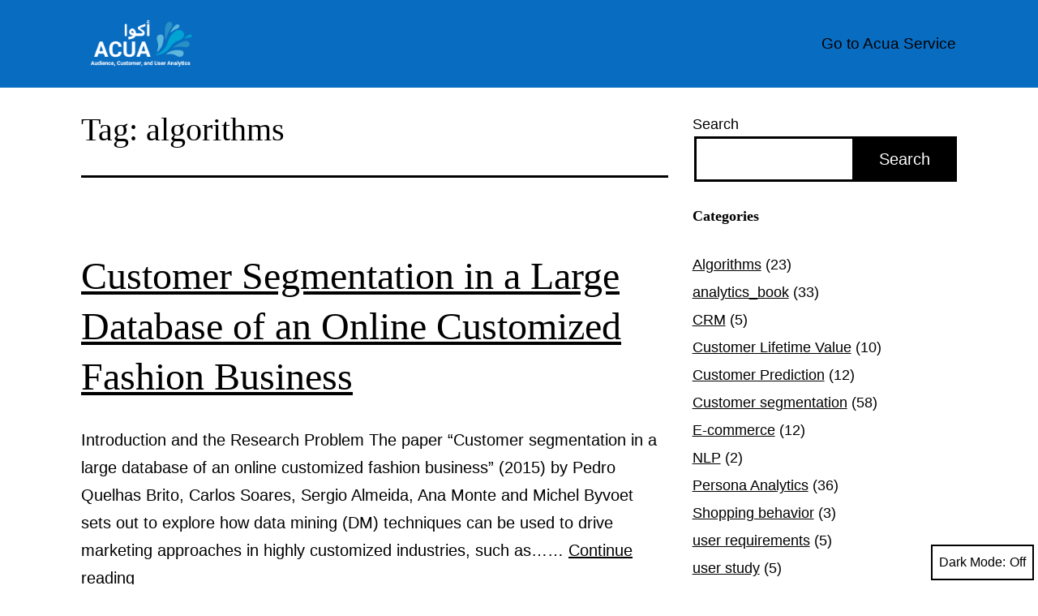

--- FILE ---
content_type: text/html; charset=UTF-8
request_url: https://acua.qcri.org/blog/tag/algorithms/
body_size: 11648
content:
<!doctype html>
<html lang="en-US" class="respect-color-scheme-preference">
<head>
	<meta charset="UTF-8" />
	<meta name="viewport" content="width=device-width, initial-scale=1" />
	<meta name='robots' content='index, follow, max-image-preview:large, max-snippet:-1, max-video-preview:-1' />

	<!-- This site is optimized with the Yoast SEO plugin v19.13 - https://yoast.com/wordpress/plugins/seo/ -->
	<title>algorithms Archives - Team Acua</title>
	<link rel="canonical" href="https://acua.qcri.org/blog/tag/algorithms/" />
	<meta property="og:locale" content="en_US" />
	<meta property="og:type" content="article" />
	<meta property="og:title" content="algorithms Archives - Team Acua" />
	<meta property="og:url" content="https://acua.qcri.org/blog/tag/algorithms/" />
	<meta property="og:site_name" content="Team Acua" />
	<meta name="twitter:card" content="summary_large_image" />
	<script type="application/ld+json" class="yoast-schema-graph">{"@context":"https://schema.org","@graph":[{"@type":"CollectionPage","@id":"https://acua.qcri.org/blog/tag/algorithms/","url":"https://acua.qcri.org/blog/tag/algorithms/","name":"algorithms Archives - Team Acua","isPartOf":{"@id":"https://acua.qcri.org/blog/#website"},"breadcrumb":{"@id":"https://acua.qcri.org/blog/tag/algorithms/#breadcrumb"},"inLanguage":"en-US"},{"@type":"BreadcrumbList","@id":"https://acua.qcri.org/blog/tag/algorithms/#breadcrumb","itemListElement":[{"@type":"ListItem","position":1,"name":"Home","item":"https://acua.qcri.org/blog/"},{"@type":"ListItem","position":2,"name":"algorithms"}]},{"@type":"WebSite","@id":"https://acua.qcri.org/blog/#website","url":"https://acua.qcri.org/blog/","name":"Team Acua","description":"Audience, Customer, and User Analytics","publisher":{"@id":"https://acua.qcri.org/blog/#organization"},"potentialAction":[{"@type":"SearchAction","target":{"@type":"EntryPoint","urlTemplate":"https://acua.qcri.org/blog/?s={search_term_string}"},"query-input":"required name=search_term_string"}],"inLanguage":"en-US"},{"@type":"Organization","@id":"https://acua.qcri.org/blog/#organization","name":"Team Acua","url":"https://acua.qcri.org/blog/","logo":{"@type":"ImageObject","inLanguage":"en-US","@id":"https://acua.qcri.org/blog/#/schema/logo/image/","url":"https://acua.qcri.org/blog/wp-content/uploads/2022/10/cropped-cropped-logo.png","contentUrl":"https://acua.qcri.org/blog/wp-content/uploads/2022/10/cropped-cropped-logo.png","width":1466,"height":770,"caption":"Team Acua"},"image":{"@id":"https://acua.qcri.org/blog/#/schema/logo/image/"}}]}</script>
	<!-- / Yoast SEO plugin. -->


<link rel="alternate" type="application/rss+xml" title="Team Acua &raquo; Feed" href="https://acua.qcri.org/blog/feed/" />
<link rel="alternate" type="application/rss+xml" title="Team Acua &raquo; Comments Feed" href="https://acua.qcri.org/blog/comments/feed/" />
<link rel="alternate" type="application/rss+xml" title="Team Acua &raquo; algorithms Tag Feed" href="https://acua.qcri.org/blog/tag/algorithms/feed/" />
<script>
window._wpemojiSettings = {"baseUrl":"https:\/\/s.w.org\/images\/core\/emoji\/15.0.3\/72x72\/","ext":".png","svgUrl":"https:\/\/s.w.org\/images\/core\/emoji\/15.0.3\/svg\/","svgExt":".svg","source":{"concatemoji":"https:\/\/acua.qcri.org\/blog\/wp-includes\/js\/wp-emoji-release.min.js?ver=6.5.2"}};
/*! This file is auto-generated */
!function(i,n){var o,s,e;function c(e){try{var t={supportTests:e,timestamp:(new Date).valueOf()};sessionStorage.setItem(o,JSON.stringify(t))}catch(e){}}function p(e,t,n){e.clearRect(0,0,e.canvas.width,e.canvas.height),e.fillText(t,0,0);var t=new Uint32Array(e.getImageData(0,0,e.canvas.width,e.canvas.height).data),r=(e.clearRect(0,0,e.canvas.width,e.canvas.height),e.fillText(n,0,0),new Uint32Array(e.getImageData(0,0,e.canvas.width,e.canvas.height).data));return t.every(function(e,t){return e===r[t]})}function u(e,t,n){switch(t){case"flag":return n(e,"\ud83c\udff3\ufe0f\u200d\u26a7\ufe0f","\ud83c\udff3\ufe0f\u200b\u26a7\ufe0f")?!1:!n(e,"\ud83c\uddfa\ud83c\uddf3","\ud83c\uddfa\u200b\ud83c\uddf3")&&!n(e,"\ud83c\udff4\udb40\udc67\udb40\udc62\udb40\udc65\udb40\udc6e\udb40\udc67\udb40\udc7f","\ud83c\udff4\u200b\udb40\udc67\u200b\udb40\udc62\u200b\udb40\udc65\u200b\udb40\udc6e\u200b\udb40\udc67\u200b\udb40\udc7f");case"emoji":return!n(e,"\ud83d\udc26\u200d\u2b1b","\ud83d\udc26\u200b\u2b1b")}return!1}function f(e,t,n){var r="undefined"!=typeof WorkerGlobalScope&&self instanceof WorkerGlobalScope?new OffscreenCanvas(300,150):i.createElement("canvas"),a=r.getContext("2d",{willReadFrequently:!0}),o=(a.textBaseline="top",a.font="600 32px Arial",{});return e.forEach(function(e){o[e]=t(a,e,n)}),o}function t(e){var t=i.createElement("script");t.src=e,t.defer=!0,i.head.appendChild(t)}"undefined"!=typeof Promise&&(o="wpEmojiSettingsSupports",s=["flag","emoji"],n.supports={everything:!0,everythingExceptFlag:!0},e=new Promise(function(e){i.addEventListener("DOMContentLoaded",e,{once:!0})}),new Promise(function(t){var n=function(){try{var e=JSON.parse(sessionStorage.getItem(o));if("object"==typeof e&&"number"==typeof e.timestamp&&(new Date).valueOf()<e.timestamp+604800&&"object"==typeof e.supportTests)return e.supportTests}catch(e){}return null}();if(!n){if("undefined"!=typeof Worker&&"undefined"!=typeof OffscreenCanvas&&"undefined"!=typeof URL&&URL.createObjectURL&&"undefined"!=typeof Blob)try{var e="postMessage("+f.toString()+"("+[JSON.stringify(s),u.toString(),p.toString()].join(",")+"));",r=new Blob([e],{type:"text/javascript"}),a=new Worker(URL.createObjectURL(r),{name:"wpTestEmojiSupports"});return void(a.onmessage=function(e){c(n=e.data),a.terminate(),t(n)})}catch(e){}c(n=f(s,u,p))}t(n)}).then(function(e){for(var t in e)n.supports[t]=e[t],n.supports.everything=n.supports.everything&&n.supports[t],"flag"!==t&&(n.supports.everythingExceptFlag=n.supports.everythingExceptFlag&&n.supports[t]);n.supports.everythingExceptFlag=n.supports.everythingExceptFlag&&!n.supports.flag,n.DOMReady=!1,n.readyCallback=function(){n.DOMReady=!0}}).then(function(){return e}).then(function(){var e;n.supports.everything||(n.readyCallback(),(e=n.source||{}).concatemoji?t(e.concatemoji):e.wpemoji&&e.twemoji&&(t(e.twemoji),t(e.wpemoji)))}))}((window,document),window._wpemojiSettings);
</script>
<style id='wp-emoji-styles-inline-css'>

	img.wp-smiley, img.emoji {
		display: inline !important;
		border: none !important;
		box-shadow: none !important;
		height: 1em !important;
		width: 1em !important;
		margin: 0 0.07em !important;
		vertical-align: -0.1em !important;
		background: none !important;
		padding: 0 !important;
	}
</style>
<link rel='stylesheet' id='wp-block-library-css' href='https://acua.qcri.org/blog/wp-includes/css/dist/block-library/style.min.css?ver=6.5.2' media='all' />
<style id='wp-block-library-inline-css'>
.has-text-align-justify{text-align:justify;}
</style>
<style id='wp-block-library-theme-inline-css'>
.wp-block-audio figcaption{color:#555;font-size:13px;text-align:center}.is-dark-theme .wp-block-audio figcaption{color:#ffffffa6}.wp-block-audio{margin:0 0 1em}.wp-block-code{border:1px solid #ccc;border-radius:4px;font-family:Menlo,Consolas,monaco,monospace;padding:.8em 1em}.wp-block-embed figcaption{color:#555;font-size:13px;text-align:center}.is-dark-theme .wp-block-embed figcaption{color:#ffffffa6}.wp-block-embed{margin:0 0 1em}.blocks-gallery-caption{color:#555;font-size:13px;text-align:center}.is-dark-theme .blocks-gallery-caption{color:#ffffffa6}.wp-block-image figcaption{color:#555;font-size:13px;text-align:center}.is-dark-theme .wp-block-image figcaption{color:#ffffffa6}.wp-block-image{margin:0 0 1em}.wp-block-pullquote{border-bottom:4px solid;border-top:4px solid;color:currentColor;margin-bottom:1.75em}.wp-block-pullquote cite,.wp-block-pullquote footer,.wp-block-pullquote__citation{color:currentColor;font-size:.8125em;font-style:normal;text-transform:uppercase}.wp-block-quote{border-left:.25em solid;margin:0 0 1.75em;padding-left:1em}.wp-block-quote cite,.wp-block-quote footer{color:currentColor;font-size:.8125em;font-style:normal;position:relative}.wp-block-quote.has-text-align-right{border-left:none;border-right:.25em solid;padding-left:0;padding-right:1em}.wp-block-quote.has-text-align-center{border:none;padding-left:0}.wp-block-quote.is-large,.wp-block-quote.is-style-large,.wp-block-quote.is-style-plain{border:none}.wp-block-search .wp-block-search__label{font-weight:700}.wp-block-search__button{border:1px solid #ccc;padding:.375em .625em}:where(.wp-block-group.has-background){padding:1.25em 2.375em}.wp-block-separator.has-css-opacity{opacity:.4}.wp-block-separator{border:none;border-bottom:2px solid;margin-left:auto;margin-right:auto}.wp-block-separator.has-alpha-channel-opacity{opacity:1}.wp-block-separator:not(.is-style-wide):not(.is-style-dots){width:100px}.wp-block-separator.has-background:not(.is-style-dots){border-bottom:none;height:1px}.wp-block-separator.has-background:not(.is-style-wide):not(.is-style-dots){height:2px}.wp-block-table{margin:0 0 1em}.wp-block-table td,.wp-block-table th{word-break:normal}.wp-block-table figcaption{color:#555;font-size:13px;text-align:center}.is-dark-theme .wp-block-table figcaption{color:#ffffffa6}.wp-block-video figcaption{color:#555;font-size:13px;text-align:center}.is-dark-theme .wp-block-video figcaption{color:#ffffffa6}.wp-block-video{margin:0 0 1em}.wp-block-template-part.has-background{margin-bottom:0;margin-top:0;padding:1.25em 2.375em}
</style>
<link rel='stylesheet' id='mediaelement-css' href='https://acua.qcri.org/blog/wp-includes/js/mediaelement/mediaelementplayer-legacy.min.css?ver=4.2.17' media='all' />
<link rel='stylesheet' id='wp-mediaelement-css' href='https://acua.qcri.org/blog/wp-includes/js/mediaelement/wp-mediaelement.min.css?ver=6.5.2' media='all' />
<style id='classic-theme-styles-inline-css'>
/*! This file is auto-generated */
.wp-block-button__link{color:#fff;background-color:#32373c;border-radius:9999px;box-shadow:none;text-decoration:none;padding:calc(.667em + 2px) calc(1.333em + 2px);font-size:1.125em}.wp-block-file__button{background:#32373c;color:#fff;text-decoration:none}
</style>
<style id='global-styles-inline-css'>
body{--wp--preset--color--black: #000000;--wp--preset--color--cyan-bluish-gray: #abb8c3;--wp--preset--color--white: #FFFFFF;--wp--preset--color--pale-pink: #f78da7;--wp--preset--color--vivid-red: #cf2e2e;--wp--preset--color--luminous-vivid-orange: #ff6900;--wp--preset--color--luminous-vivid-amber: #fcb900;--wp--preset--color--light-green-cyan: #7bdcb5;--wp--preset--color--vivid-green-cyan: #00d084;--wp--preset--color--pale-cyan-blue: #8ed1fc;--wp--preset--color--vivid-cyan-blue: #0693e3;--wp--preset--color--vivid-purple: #9b51e0;--wp--preset--color--dark-gray: #28303D;--wp--preset--color--gray: #39414D;--wp--preset--color--green: #D1E4DD;--wp--preset--color--blue: #D1DFE4;--wp--preset--color--purple: #D1D1E4;--wp--preset--color--red: #E4D1D1;--wp--preset--color--orange: #E4DAD1;--wp--preset--color--yellow: #EEEADD;--wp--preset--gradient--vivid-cyan-blue-to-vivid-purple: linear-gradient(135deg,rgba(6,147,227,1) 0%,rgb(155,81,224) 100%);--wp--preset--gradient--light-green-cyan-to-vivid-green-cyan: linear-gradient(135deg,rgb(122,220,180) 0%,rgb(0,208,130) 100%);--wp--preset--gradient--luminous-vivid-amber-to-luminous-vivid-orange: linear-gradient(135deg,rgba(252,185,0,1) 0%,rgba(255,105,0,1) 100%);--wp--preset--gradient--luminous-vivid-orange-to-vivid-red: linear-gradient(135deg,rgba(255,105,0,1) 0%,rgb(207,46,46) 100%);--wp--preset--gradient--very-light-gray-to-cyan-bluish-gray: linear-gradient(135deg,rgb(238,238,238) 0%,rgb(169,184,195) 100%);--wp--preset--gradient--cool-to-warm-spectrum: linear-gradient(135deg,rgb(74,234,220) 0%,rgb(151,120,209) 20%,rgb(207,42,186) 40%,rgb(238,44,130) 60%,rgb(251,105,98) 80%,rgb(254,248,76) 100%);--wp--preset--gradient--blush-light-purple: linear-gradient(135deg,rgb(255,206,236) 0%,rgb(152,150,240) 100%);--wp--preset--gradient--blush-bordeaux: linear-gradient(135deg,rgb(254,205,165) 0%,rgb(254,45,45) 50%,rgb(107,0,62) 100%);--wp--preset--gradient--luminous-dusk: linear-gradient(135deg,rgb(255,203,112) 0%,rgb(199,81,192) 50%,rgb(65,88,208) 100%);--wp--preset--gradient--pale-ocean: linear-gradient(135deg,rgb(255,245,203) 0%,rgb(182,227,212) 50%,rgb(51,167,181) 100%);--wp--preset--gradient--electric-grass: linear-gradient(135deg,rgb(202,248,128) 0%,rgb(113,206,126) 100%);--wp--preset--gradient--midnight: linear-gradient(135deg,rgb(2,3,129) 0%,rgb(40,116,252) 100%);--wp--preset--gradient--purple-to-yellow: linear-gradient(160deg, #D1D1E4 0%, #EEEADD 100%);--wp--preset--gradient--yellow-to-purple: linear-gradient(160deg, #EEEADD 0%, #D1D1E4 100%);--wp--preset--gradient--green-to-yellow: linear-gradient(160deg, #D1E4DD 0%, #EEEADD 100%);--wp--preset--gradient--yellow-to-green: linear-gradient(160deg, #EEEADD 0%, #D1E4DD 100%);--wp--preset--gradient--red-to-yellow: linear-gradient(160deg, #E4D1D1 0%, #EEEADD 100%);--wp--preset--gradient--yellow-to-red: linear-gradient(160deg, #EEEADD 0%, #E4D1D1 100%);--wp--preset--gradient--purple-to-red: linear-gradient(160deg, #D1D1E4 0%, #E4D1D1 100%);--wp--preset--gradient--red-to-purple: linear-gradient(160deg, #E4D1D1 0%, #D1D1E4 100%);--wp--preset--font-size--small: 18px;--wp--preset--font-size--medium: 20px;--wp--preset--font-size--large: 24px;--wp--preset--font-size--x-large: 42px;--wp--preset--font-size--extra-small: 16px;--wp--preset--font-size--normal: 20px;--wp--preset--font-size--extra-large: 40px;--wp--preset--font-size--huge: 96px;--wp--preset--font-size--gigantic: 144px;--wp--preset--spacing--20: 0.44rem;--wp--preset--spacing--30: 0.67rem;--wp--preset--spacing--40: 1rem;--wp--preset--spacing--50: 1.5rem;--wp--preset--spacing--60: 2.25rem;--wp--preset--spacing--70: 3.38rem;--wp--preset--spacing--80: 5.06rem;--wp--preset--shadow--natural: 6px 6px 9px rgba(0, 0, 0, 0.2);--wp--preset--shadow--deep: 12px 12px 50px rgba(0, 0, 0, 0.4);--wp--preset--shadow--sharp: 6px 6px 0px rgba(0, 0, 0, 0.2);--wp--preset--shadow--outlined: 6px 6px 0px -3px rgba(255, 255, 255, 1), 6px 6px rgba(0, 0, 0, 1);--wp--preset--shadow--crisp: 6px 6px 0px rgba(0, 0, 0, 1);}:where(.is-layout-flex){gap: 0.5em;}:where(.is-layout-grid){gap: 0.5em;}body .is-layout-flow > .alignleft{float: left;margin-inline-start: 0;margin-inline-end: 2em;}body .is-layout-flow > .alignright{float: right;margin-inline-start: 2em;margin-inline-end: 0;}body .is-layout-flow > .aligncenter{margin-left: auto !important;margin-right: auto !important;}body .is-layout-constrained > .alignleft{float: left;margin-inline-start: 0;margin-inline-end: 2em;}body .is-layout-constrained > .alignright{float: right;margin-inline-start: 2em;margin-inline-end: 0;}body .is-layout-constrained > .aligncenter{margin-left: auto !important;margin-right: auto !important;}body .is-layout-constrained > :where(:not(.alignleft):not(.alignright):not(.alignfull)){max-width: var(--wp--style--global--content-size);margin-left: auto !important;margin-right: auto !important;}body .is-layout-constrained > .alignwide{max-width: var(--wp--style--global--wide-size);}body .is-layout-flex{display: flex;}body .is-layout-flex{flex-wrap: wrap;align-items: center;}body .is-layout-flex > *{margin: 0;}body .is-layout-grid{display: grid;}body .is-layout-grid > *{margin: 0;}:where(.wp-block-columns.is-layout-flex){gap: 2em;}:where(.wp-block-columns.is-layout-grid){gap: 2em;}:where(.wp-block-post-template.is-layout-flex){gap: 1.25em;}:where(.wp-block-post-template.is-layout-grid){gap: 1.25em;}.has-black-color{color: var(--wp--preset--color--black) !important;}.has-cyan-bluish-gray-color{color: var(--wp--preset--color--cyan-bluish-gray) !important;}.has-white-color{color: var(--wp--preset--color--white) !important;}.has-pale-pink-color{color: var(--wp--preset--color--pale-pink) !important;}.has-vivid-red-color{color: var(--wp--preset--color--vivid-red) !important;}.has-luminous-vivid-orange-color{color: var(--wp--preset--color--luminous-vivid-orange) !important;}.has-luminous-vivid-amber-color{color: var(--wp--preset--color--luminous-vivid-amber) !important;}.has-light-green-cyan-color{color: var(--wp--preset--color--light-green-cyan) !important;}.has-vivid-green-cyan-color{color: var(--wp--preset--color--vivid-green-cyan) !important;}.has-pale-cyan-blue-color{color: var(--wp--preset--color--pale-cyan-blue) !important;}.has-vivid-cyan-blue-color{color: var(--wp--preset--color--vivid-cyan-blue) !important;}.has-vivid-purple-color{color: var(--wp--preset--color--vivid-purple) !important;}.has-black-background-color{background-color: var(--wp--preset--color--black) !important;}.has-cyan-bluish-gray-background-color{background-color: var(--wp--preset--color--cyan-bluish-gray) !important;}.has-white-background-color{background-color: var(--wp--preset--color--white) !important;}.has-pale-pink-background-color{background-color: var(--wp--preset--color--pale-pink) !important;}.has-vivid-red-background-color{background-color: var(--wp--preset--color--vivid-red) !important;}.has-luminous-vivid-orange-background-color{background-color: var(--wp--preset--color--luminous-vivid-orange) !important;}.has-luminous-vivid-amber-background-color{background-color: var(--wp--preset--color--luminous-vivid-amber) !important;}.has-light-green-cyan-background-color{background-color: var(--wp--preset--color--light-green-cyan) !important;}.has-vivid-green-cyan-background-color{background-color: var(--wp--preset--color--vivid-green-cyan) !important;}.has-pale-cyan-blue-background-color{background-color: var(--wp--preset--color--pale-cyan-blue) !important;}.has-vivid-cyan-blue-background-color{background-color: var(--wp--preset--color--vivid-cyan-blue) !important;}.has-vivid-purple-background-color{background-color: var(--wp--preset--color--vivid-purple) !important;}.has-black-border-color{border-color: var(--wp--preset--color--black) !important;}.has-cyan-bluish-gray-border-color{border-color: var(--wp--preset--color--cyan-bluish-gray) !important;}.has-white-border-color{border-color: var(--wp--preset--color--white) !important;}.has-pale-pink-border-color{border-color: var(--wp--preset--color--pale-pink) !important;}.has-vivid-red-border-color{border-color: var(--wp--preset--color--vivid-red) !important;}.has-luminous-vivid-orange-border-color{border-color: var(--wp--preset--color--luminous-vivid-orange) !important;}.has-luminous-vivid-amber-border-color{border-color: var(--wp--preset--color--luminous-vivid-amber) !important;}.has-light-green-cyan-border-color{border-color: var(--wp--preset--color--light-green-cyan) !important;}.has-vivid-green-cyan-border-color{border-color: var(--wp--preset--color--vivid-green-cyan) !important;}.has-pale-cyan-blue-border-color{border-color: var(--wp--preset--color--pale-cyan-blue) !important;}.has-vivid-cyan-blue-border-color{border-color: var(--wp--preset--color--vivid-cyan-blue) !important;}.has-vivid-purple-border-color{border-color: var(--wp--preset--color--vivid-purple) !important;}.has-vivid-cyan-blue-to-vivid-purple-gradient-background{background: var(--wp--preset--gradient--vivid-cyan-blue-to-vivid-purple) !important;}.has-light-green-cyan-to-vivid-green-cyan-gradient-background{background: var(--wp--preset--gradient--light-green-cyan-to-vivid-green-cyan) !important;}.has-luminous-vivid-amber-to-luminous-vivid-orange-gradient-background{background: var(--wp--preset--gradient--luminous-vivid-amber-to-luminous-vivid-orange) !important;}.has-luminous-vivid-orange-to-vivid-red-gradient-background{background: var(--wp--preset--gradient--luminous-vivid-orange-to-vivid-red) !important;}.has-very-light-gray-to-cyan-bluish-gray-gradient-background{background: var(--wp--preset--gradient--very-light-gray-to-cyan-bluish-gray) !important;}.has-cool-to-warm-spectrum-gradient-background{background: var(--wp--preset--gradient--cool-to-warm-spectrum) !important;}.has-blush-light-purple-gradient-background{background: var(--wp--preset--gradient--blush-light-purple) !important;}.has-blush-bordeaux-gradient-background{background: var(--wp--preset--gradient--blush-bordeaux) !important;}.has-luminous-dusk-gradient-background{background: var(--wp--preset--gradient--luminous-dusk) !important;}.has-pale-ocean-gradient-background{background: var(--wp--preset--gradient--pale-ocean) !important;}.has-electric-grass-gradient-background{background: var(--wp--preset--gradient--electric-grass) !important;}.has-midnight-gradient-background{background: var(--wp--preset--gradient--midnight) !important;}.has-small-font-size{font-size: var(--wp--preset--font-size--small) !important;}.has-medium-font-size{font-size: var(--wp--preset--font-size--medium) !important;}.has-large-font-size{font-size: var(--wp--preset--font-size--large) !important;}.has-x-large-font-size{font-size: var(--wp--preset--font-size--x-large) !important;}
.wp-block-navigation a:where(:not(.wp-element-button)){color: inherit;}
:where(.wp-block-post-template.is-layout-flex){gap: 1.25em;}:where(.wp-block-post-template.is-layout-grid){gap: 1.25em;}
:where(.wp-block-columns.is-layout-flex){gap: 2em;}:where(.wp-block-columns.is-layout-grid){gap: 2em;}
.wp-block-pullquote{font-size: 1.5em;line-height: 1.6;}
</style>
<link rel='stylesheet' id='twenty-twenty-one-style-css' href='https://acua.qcri.org/blog/wp-content/themes/twentytwentyone/style.css?ver=1.6' media='all' />
<style id='twenty-twenty-one-style-inline-css'>
:root{--global--color-background: #ffffff;--global--color-primary: #000;--global--color-secondary: #000;--button--color-background: #000;--button--color-text-hover: #000;}
</style>
<link rel='stylesheet' id='twenty-twenty-one-print-style-css' href='https://acua.qcri.org/blog/wp-content/themes/twentytwentyone/assets/css/print.css?ver=1.6' media='print' />
<link rel='stylesheet' id='tt1-dark-mode-css' href='https://acua.qcri.org/blog/wp-content/themes/twentytwentyone/assets/css/style-dark-mode.css?ver=1.6' media='all' />
<link rel='stylesheet' id='twentytwentyone-jetpack-css' href='https://acua.qcri.org/blog/wp-content/plugins/jetpack/modules/theme-tools/compat/twentytwentyone.css?ver=11.6.1' media='all' />
<link rel='stylesheet' id='jetpack_css-css' href='https://acua.qcri.org/blog/wp-content/plugins/jetpack/css/jetpack.css?ver=11.6.1' media='all' />
<link rel="https://api.w.org/" href="https://acua.qcri.org/blog/wp-json/" /><link rel="alternate" type="application/json" href="https://acua.qcri.org/blog/wp-json/wp/v2/tags/31" /><link rel="EditURI" type="application/rsd+xml" title="RSD" href="https://acua.qcri.org/blog/xmlrpc.php?rsd" />
<meta name="generator" content="WordPress 6.5.2" />
<!--Customizer CSS-->
<style type="text/css">
#masthead-wrapper, .site-header {
    border-bottom-style: solid;
    border-bottom-width: 0;
}
#content-wrapper>#sidebar {
    display: block;
    margin-top: 0;
}
@media (min-width: 482px) {
    #content-wrapper {
        display: flex;
    }
    #content-wrapper>#content {
        width: 67%;
    }
    #content-wrapper>#sidebar {
        width: 33%;
        padding: 0 0 0 30px;
    }
}

@media only screen and (min-width: 482px) {
	:root {
		--responsive--aligndefault-width: min(calc(100vw - 4 * var(--global--spacing-horizontal)), 888px);
	}
}
@media only screen and (min-width: 822px) {
	:root {
		--responsive--aligndefault-width: min(calc(100vw - 8 * var(--global--spacing-horizontal)), 888px);
	}
}
@media only screen and (min-width: 482px) and (max-width: 821px) {
	.post-thumbnail,
	.entry-content .wp-audio-shortcode,
	.entry-content > *:not(.alignwide):not(.alignfull):not(.alignleft):not(.alignright):not(.wp-block-separator):not(.woocommerce),
	*[class*=inner-container] > *:not(.entry-content):not(.alignwide):not(.alignfull):not(.alignleft):not(.alignright):not(.wp-block-separator):not(.woocommerce),
	.default-max-width,
	.wp-block-search,
	hr.wp-block-separator:not(.is-style-dots):not(.alignwide),
	.entry-content > .alignleft,
	.entry-content > .alignright,
	.author-bio,
	.search-form {
		max-width: calc(100vw - 100px);
	}
	.author-bio.show-avatars .author-bio-content {
		max-width: calc(100vw - 190px);
	}
	.entry-content > .alignleft,
	.entry-content > .alignright {
		margin-right: 50px;
	}
	.entry-content > .alignleft,
	.entry-content > .alignright {
		max-width: calc(50% - 50px);
	}
}@media only screen and (min-width: 822px) and (max-width: 1088px) {
	.post-thumbnail,
	.entry-content .wp-audio-shortcode,
	.entry-content > *:not(.alignwide):not(.alignfull):not(.alignleft):not(.alignright):not(.wp-block-separator):not(.woocommerce),
	*[class*=inner-container] > *:not(.entry-content):not(.alignwide):not(.alignfull):not(.alignleft):not(.alignright):not(.wp-block-separator):not(.woocommerce),
	.default-max-width,
	.wp-block-search,
	hr.wp-block-separator:not(.is-style-dots):not(.alignwide),
	.entry-content > .alignleft,
	.entry-content > .alignright,
	.author-bio,
	.search-form {
		max-width: calc(100vw - 200px);
	}
	.author-bio.show-avatars .author-bio-content {
		max-width: calc(100vw - 290px);
	}
	.entry-content > .alignleft,
	.entry-content > .alignright {
		margin-right: 100px;
	}
	.entry-content > .alignleft,
	.entry-content > .alignright {
		max-width: calc(50% - 100px);
	}
}@media only screen and (min-width: 1089px) {
	.post-thumbnail,
	.entry-content .wp-audio-shortcode,
	.entry-content > *:not(.alignwide):not(.alignfull):not(.alignleft):not(.alignright):not(.wp-block-separator):not(.woocommerce),
	*[class*=inner-container] > *:not(.entry-content):not(.alignwide):not(.alignfull):not(.alignleft):not(.alignright):not(.wp-block-separator):not(.woocommerce),
	.default-max-width,
	.wp-block-search,
	hr.wp-block-separator:not(.is-style-dots):not(.alignwide),
	.entry-content > .alignleft,
	.entry-content > .alignright,
	.author-bio,
	.search-form {
		max-width: 888px;
	}
	.author-bio.show-avatars .author-bio-content {
		max-width: 798px;
	}
	.entry-content > .alignleft,
	.entry-content > .alignright {
		margin-right: calc(0.5 * (100vw - 888px));
	}
	.entry-content > .alignleft,
	.entry-content > .alignright {
		max-width: calc(0.5 * 888px);
	}
}
#masthead-wrapper {    background-color: #086cc1;    background-size: cover;
    background-repeat: no-repeat;    background-position: center;
}
@supports (-webkit-touch-callout: none) {
    #masthead-wrapper {
        background-attachment: scroll;
    }
}
.site-header {
    padding-top: 74px;
}
@media only screen and (min-width: 482px) {
    .site-header {
        padding-top: 0px;
    }
}
@media only screen and (min-width: 822px) {
    .site-header {
        padding-top: 0px;
    }
}
.site-header {
    padding-bottom: 0px;
}
@media only screen and (min-width: 482px) {
    .site-header {
        padding-bottom: 0px;
    }
}
@media only screen and (min-width: 822px) {
    .site-header {
        padding-bottom: 0px;
    }
}
.site-header .site-logo .custom-logo {
    max-width: 140px;
    max-height: none;
    width: 100%;
}
@media only screen and (max-width: 481px) {
    .site-header.has-logo:not(.has-title-and-tagline).has-menu .site-logo img {
        width: auto;
    }
}
.site-header > .site-logo, .site-header > .site-branding > .site-logo { text-align: left; }.primary-navigation > .primary-menu-container, .primary-navigation-open .primary-navigation > .primary-menu-container {
    border-width: 0px;
}
@media only screen and (min-width: 482px) {
    .primary-navigation .primary-menu-container > ul > .menu-item > a {
    	padding: 0.88125rem;
    	font-size: 1.175rem;
    	line-height: 1.175rem;
    }
    .primary-navigation .primary-menu-container > ul > #menu-item-search > .svg-icon {
    	width: 1.175rem;
    	height: 1.175rem;
    }
	.primary-navigation > div > .menu-wrapper .sub-menu-toggle {
	    height: 2.9375rem;
    }
    .primary-navigation > div > .menu-wrapper .sub-menu-toggle .icon-plus svg, .primary-navigation > div > .menu-wrapper .sub-menu-toggle .icon-minus svg {
    	height: 1.175rem;
    	width: 1.175rem;
    	margin-top: 0;
    	margin-right: 0.17625rem;
    }
    .primary-navigation > div > .menu-wrapper .sub-menu-toggle {
    	width: 2.35rem;
    }
}
.singular .entry-title, .blog .page-title, .error404 .page-title { font-size:2.75rem; }.entry-title, h1.entry-title, .page-title, h1.page-title { font-weight: 300; }.singular .entry-header, .singular .has-post-thumbnail .entry-header, .page-header { padding-bottom:34px ; }.singular .entry-header, .page-header { margin-bottom:45px; }.archive .page-title, .search .page-title { font-size:2.5rem; }#footer-wrapper {    background-color: #086cc1;    background-size: cover;
    background-repeat: no-repeat;
    background-attachment: fixed;
    background-position: center;
}
@supports (-webkit-touch-callout: none) {
    #footer-wrapper {
        background-attachment: scroll;
    }
}
.widget-area, .no-widgets .site-footer {
	margin-top: 0px;
}
@media only screen and (max-width: 481px) {
	.widget-area {
		margin-top: 0px;
	}
}
@media only screen and (min-width: 652px) {
	.widget-area {
		grid-template-columns: repeat(1, 1fr);
	}
}
@media only screen and (min-width: 1024px) {
	.widget-area {
		grid-template-columns: repeat(1, 1fr);
	}
}
.site-footer>.site-info { border-top-width:0px; }.site-footer .site-logo .custom-logo {
    max-width: 70px;
    max-height: none;
    width: 100%;
}
.site-footer > .site-info { font-size:1rem; }.footer-navigation {
	margin: 0;
}
.site-footer>.site-info {
	padding-top: 0;
	margin: 0;
}
.site-footer {
	padding-bottom: 0;
}
</style> 
<!--/Customizer CSS-->
	<style>img#wpstats{display:none}</style>
		<style id="custom-background-css">
body.custom-background { background-color: #ffffff; }
</style>
	<link rel="icon" href="https://acua.qcri.org/blog/wp-content/uploads/2022/10/cropped-logo-1-32x32.png" sizes="32x32" />
<link rel="icon" href="https://acua.qcri.org/blog/wp-content/uploads/2022/10/cropped-logo-1-192x192.png" sizes="192x192" />
<link rel="apple-touch-icon" href="https://acua.qcri.org/blog/wp-content/uploads/2022/10/cropped-logo-1-180x180.png" />
<meta name="msapplication-TileImage" content="https://acua.qcri.org/blog/wp-content/uploads/2022/10/cropped-logo-1-270x270.png" />
		<style id="wp-custom-css">
			h1 
{ font-family: Georgia; }

h2
{ font-family: Baskerville; }

p
{ font-family: Helvetica; }		</style>
		</head>

<body class="archive tag tag-algorithms tag-31 custom-background wp-custom-logo wp-embed-responsive is-light-theme has-background-white no-js hfeed has-main-navigation no-widgets">
<div id="page" class="site">
	<a class="skip-link screen-reader-text" href="#content">Skip to content</a>

	
<header id="masthead" class="site-header has-logo has-menu">

	

<div class="site-branding">

			<div class="site-logo"><a href="https://acua.qcri.org/blog/" class="custom-logo-link" rel="home"><img width="1466" height="770" src="https://acua.qcri.org/blog/wp-content/uploads/2022/10/cropped-cropped-logo.png" class="custom-logo" alt="Acua" decoding="async" fetchpriority="high" srcset="https://acua.qcri.org/blog/wp-content/uploads/2022/10/cropped-cropped-logo.png 1466w, https://acua.qcri.org/blog/wp-content/uploads/2022/10/cropped-cropped-logo-300x158.png 300w, https://acua.qcri.org/blog/wp-content/uploads/2022/10/cropped-cropped-logo-1024x538.png 1024w, https://acua.qcri.org/blog/wp-content/uploads/2022/10/cropped-cropped-logo-768x403.png 768w" sizes="(max-width: 1466px) 100vw, 1466px" /></a></div>
	
						<p class="screen-reader-text"><a href="https://acua.qcri.org/blog/">Team Acua</a></p>
			
	</div><!-- .site-branding -->
	
	<nav id="site-navigation" class="primary-navigation" aria-label="Primary menu">
		<div class="menu-button-container">
			<button id="primary-mobile-menu" class="button" aria-controls="primary-menu-list" aria-expanded="false">
				<span class="dropdown-icon open">Menu					<svg class="svg-icon" width="24" height="24" aria-hidden="true" role="img" focusable="false" viewBox="0 0 24 24" fill="none" xmlns="http://www.w3.org/2000/svg"><path fill-rule="evenodd" clip-rule="evenodd" d="M4.5 6H19.5V7.5H4.5V6ZM4.5 12H19.5V13.5H4.5V12ZM19.5 18H4.5V19.5H19.5V18Z" fill="currentColor"/></svg>				</span>
				<span class="dropdown-icon close">Close					<svg class="svg-icon" width="24" height="24" aria-hidden="true" role="img" focusable="false" viewBox="0 0 24 24" fill="none" xmlns="http://www.w3.org/2000/svg"><path fill-rule="evenodd" clip-rule="evenodd" d="M12 10.9394L5.53033 4.46973L4.46967 5.53039L10.9393 12.0001L4.46967 18.4697L5.53033 19.5304L12 13.0607L18.4697 19.5304L19.5303 18.4697L13.0607 12.0001L19.5303 5.53039L18.4697 4.46973L12 10.9394Z" fill="currentColor"/></svg>				</span>
			</button><!-- #primary-mobile-menu -->
		</div><!-- .menu-button-container -->
		<div class="primary-menu-container"><ul id="primary-menu-list" class="menu-wrapper"><li id="menu-item-54" class="menu-item menu-item-type-custom menu-item-object-custom menu-item-54"><a href="https://acua.qcri.org/">Go to Acua Service</a></li>
</ul></div>	</nav><!-- #site-navigation -->

</header><!-- #masthead -->

	<div id="content" class="site-content">
		<div id="primary" class="content-area">
			<main id="main" class="site-main">


	<header class="page-header alignwide">
		<h1 class="page-title">Tag: <span>algorithms</span></h1>			</header><!-- .page-header -->

					
<article id="post-146" class="post-146 post type-post status-publish format-standard hentry category-algorithms category-customer-segmentation tag-algorithms tag-apriori tag-centroids tag-fashion-industry tag-segmentation tag-wracc entry">

	
<header class="entry-header">
	<h2 class="entry-title default-max-width"><a href="https://acua.qcri.org/blog/customer-segmentation-in-a-large-database-of-an-online-customized-fashion-business/">Customer Segmentation in a Large Database of an Online Customized Fashion Business</a></h2></header><!-- .entry-header -->

	<div class="entry-content">
		<p>Introduction and the Research Problem The paper &#8220;Customer segmentation in a large database of an online customized fashion business&#8221; (2015) by Pedro Quelhas Brito, Carlos Soares, Sergio Almeida, Ana Monte and Michel Byvoet sets out to explore how data mining (DM) techniques can be used to drive marketing approaches in highly customized industries, such as&hellip;&hellip; <a class="more-link" href="https://acua.qcri.org/blog/customer-segmentation-in-a-large-database-of-an-online-customized-fashion-business/">Continue reading <span class="screen-reader-text">Customer Segmentation in a Large Database of an Online Customized Fashion Business</span></a></p>
	</div><!-- .entry-content -->

	<footer class="entry-footer default-max-width">
		<span class="posted-on">Published <time class="entry-date published updated" datetime="2021-11-01T08:56:54+03:00">November 1, 2021</time></span><div class="post-taxonomies"><span class="cat-links">Categorized as <a href="https://acua.qcri.org/blog/category/algorithms/" rel="category tag">Algorithms</a>, <a href="https://acua.qcri.org/blog/category/customer-segmentation/" rel="category tag">Customer segmentation</a> </span><span class="tags-links">Tagged <a href="https://acua.qcri.org/blog/tag/algorithms/" rel="tag">algorithms</a>, <a href="https://acua.qcri.org/blog/tag/apriori/" rel="tag">apriori</a>, <a href="https://acua.qcri.org/blog/tag/centroids/" rel="tag">centroids</a>, <a href="https://acua.qcri.org/blog/tag/fashion-industry/" rel="tag">fashion industry</a>, <a href="https://acua.qcri.org/blog/tag/segmentation/" rel="tag">segmentation</a>, <a href="https://acua.qcri.org/blog/tag/wracc/" rel="tag">wracc</a></span></div>	</footer><!-- .entry-footer -->
</article><!-- #post-${ID} -->
	
	

			</main><!-- #main -->
		</div><!-- #primary -->
	</div><!-- #content -->

	
	<footer id="colophon" class="site-footer">

				<div class="site-info">
			<div class="site-name">
									<div class="site-logo"><a href="https://acua.qcri.org/blog/" class="custom-logo-link" rel="home"><img width="1466" height="770" src="https://acua.qcri.org/blog/wp-content/uploads/2022/10/cropped-cropped-logo.png" class="custom-logo" alt="Acua" decoding="async" srcset="https://acua.qcri.org/blog/wp-content/uploads/2022/10/cropped-cropped-logo.png 1466w, https://acua.qcri.org/blog/wp-content/uploads/2022/10/cropped-cropped-logo-300x158.png 300w, https://acua.qcri.org/blog/wp-content/uploads/2022/10/cropped-cropped-logo-1024x538.png 1024w, https://acua.qcri.org/blog/wp-content/uploads/2022/10/cropped-cropped-logo-768x403.png 768w" sizes="(max-width: 1466px) 100vw, 1466px" /></a></div>
							</div><!-- .site-name -->

			
			<div class="powered-by">
				Proudly powered by <a href="https://wordpress.org/">WordPress</a>.			</div><!-- .powered-by -->

		</div><!-- .site-info -->
	</footer><!-- #colophon -->

</div><!-- #page -->

<aside id="sidebar" class="widget-area">
<section id="block-6" class="widget widget_block widget_search"><form role="search" method="get" action="https://acua.qcri.org/blog/" class="wp-block-search__button-outside wp-block-search__text-button wp-block-search"    ><label class="wp-block-search__label" for="wp-block-search__input-1" >Search</label><div class="wp-block-search__inside-wrapper " ><input class="wp-block-search__input" id="wp-block-search__input-1" placeholder="" value="" type="search" name="s" required /><button aria-label="Search" class="wp-block-search__button wp-element-button" type="submit" >Search</button></div></form></section><section id="block-11" class="widget widget_block">
<h2 class="wp-block-heading">Categories</h2>
</section><section id="block-4" class="widget widget_block widget_categories"><ul class="wp-block-categories-list wp-block-categories">	<li class="cat-item cat-item-26"><a href="https://acua.qcri.org/blog/category/algorithms/">Algorithms</a> (23)
</li>
	<li class="cat-item cat-item-71"><a href="https://acua.qcri.org/blog/category/analytics_book/">analytics_book</a> (33)
</li>
	<li class="cat-item cat-item-32"><a href="https://acua.qcri.org/blog/category/crm/">CRM</a> (5)
</li>
	<li class="cat-item cat-item-33"><a href="https://acua.qcri.org/blog/category/customer-lifetime-value/">Customer Lifetime Value</a> (10)
</li>
	<li class="cat-item cat-item-12"><a href="https://acua.qcri.org/blog/category/customer-prediction/">Customer Prediction</a> (12)
</li>
	<li class="cat-item cat-item-21"><a href="https://acua.qcri.org/blog/category/customer-segmentation/">Customer segmentation</a> (58)
</li>
	<li class="cat-item cat-item-47"><a href="https://acua.qcri.org/blog/category/e-commerce/">E-commerce</a> (12)
</li>
	<li class="cat-item cat-item-99"><a href="https://acua.qcri.org/blog/category/nlp/">NLP</a> (2)
</li>
	<li class="cat-item cat-item-2"><a href="https://acua.qcri.org/blog/category/persona-analytics/">Persona Analytics</a> (36)
</li>
	<li class="cat-item cat-item-48"><a href="https://acua.qcri.org/blog/category/shopping-behavior/">Shopping behavior</a> (3)
</li>
	<li class="cat-item cat-item-39"><a href="https://acua.qcri.org/blog/category/user-requirements/">user requirements</a> (5)
</li>
	<li class="cat-item cat-item-82"><a href="https://acua.qcri.org/blog/category/user-study/">user study</a> (5)
</li>
	<li class="cat-item cat-item-41"><a href="https://acua.qcri.org/blog/category/value-based-segmentation/">Value-Based Segmentation</a> (5)
</li>
	<li class="cat-item cat-item-57"><a href="https://acua.qcri.org/blog/category/web-analytics/">Web analytics</a> (24)
</li>
</ul></section><section id="block-10" class="widget widget_block">
<h2 class="wp-block-heading">Latest Posts</h2>
</section><section id="block-7" class="widget widget_block widget_recent_entries"><ul class="wp-block-latest-posts__list is-style-twentytwentyone-latest-posts-borders wp-block-latest-posts"><li><a class="wp-block-latest-posts__post-title" href="https://acua.qcri.org/blog/engagement-patterns-in-tiktok-an-analysis-of-short-video-ads/">Engagement Patterns in TikTok: An Analysis of Short Video Ads</a></li>
<li><a class="wp-block-latest-posts__post-title" href="https://acua.qcri.org/blog/using-chatgpt-in-content-marketing-enhancing-users-social-media-engagement-in-cross-platform-content-creation-through-generative-ai/">Using ChatGPT in Content Marketing: Enhancing Users’ Social Media Engagement in Cross-Platform Content Creation through Generative AI</a></li>
<li><a class="wp-block-latest-posts__post-title" href="https://acua.qcri.org/blog/data-driven-personas-for-enhanced-user-understanding-combining-empathy-with-rationality-for-better-insights-to-analytics/">Data-Driven Personas for Enhanced User Understanding: Combining Empathy with Rationality for Better Insights to Analytics</a></li>
<li><a class="wp-block-latest-posts__post-title" href="https://acua.qcri.org/blog/the-choice-of-a-persona-an-inductive-analysis-of-why-stakeholders-choose-a-given-persona-for-a-design-task/">The Choice of a Persona: An Inductive Analysis of Why Stakeholders Choose a Given Persona for a Design Task</a></li>
<li><a class="wp-block-latest-posts__post-title" href="https://acua.qcri.org/blog/how-could-natural-language-processing-help-address-grand-challenges-of-quantitative-user-personas/">How Could Natural Language Processing Help Address Grand Challenges of Quantitative User Personas</a></li>
</ul></section><section id="block-14" class="widget widget_block widget_calendar"><div class="wp-block-calendar"><table id="wp-calendar" class="wp-calendar-table">
	<caption>January 2026</caption>
	<thead>
	<tr>
		<th scope="col" title="Monday">M</th>
		<th scope="col" title="Tuesday">T</th>
		<th scope="col" title="Wednesday">W</th>
		<th scope="col" title="Thursday">T</th>
		<th scope="col" title="Friday">F</th>
		<th scope="col" title="Saturday">S</th>
		<th scope="col" title="Sunday">S</th>
	</tr>
	</thead>
	<tbody>
	<tr>
		<td colspan="3" class="pad">&nbsp;</td><td>1</td><td>2</td><td>3</td><td>4</td>
	</tr>
	<tr>
		<td>5</td><td>6</td><td>7</td><td>8</td><td>9</td><td>10</td><td>11</td>
	</tr>
	<tr>
		<td>12</td><td>13</td><td>14</td><td>15</td><td>16</td><td>17</td><td>18</td>
	</tr>
	<tr>
		<td>19</td><td>20</td><td>21</td><td>22</td><td>23</td><td>24</td><td>25</td>
	</tr>
	<tr>
		<td>26</td><td>27</td><td>28</td><td>29</td><td id="today">30</td><td>31</td>
		<td class="pad" colspan="1">&nbsp;</td>
	</tr>
	</tbody>
	</table><nav aria-label="Previous and next months" class="wp-calendar-nav">
		<span class="wp-calendar-nav-prev"><a href="https://acua.qcri.org/blog/2024/09/"><svg class="svg-icon" width="24" height="24" aria-hidden="true" role="img" focusable="false" viewBox="0 0 24 24" fill="none" xmlns="http://www.w3.org/2000/svg"><path fill-rule="evenodd" clip-rule="evenodd" d="M20 13v-2H8l4-4-1-2-7 7 7 7 1-2-4-4z" fill="currentColor"/></svg>Sep</a></span>
		<span class="pad">&nbsp;</span>
		<span class="wp-calendar-nav-next">&nbsp;</span>
	</nav></div></section></aside>
<script type="text/javascript">
    (function () {
        var wrapper = document.createElement('div'),
            content = document.getElementById('content'),
            sidebar = document.getElementById('sidebar');
        wrapper.id = 'content-wrapper';
        wrapper.className += 'alignwide';
        content.parentNode.insertBefore(wrapper, content);
        wrapper.appendChild(content);
        wrapper.appendChild(sidebar);
    }());
</script>
<script type="text/javascript">
    (function () {
    	var masthead = document.querySelector('#masthead');
        var mastheadWrapper = document.createElement('div');
        mastheadWrapper.id = 'masthead-wrapper';
        masthead.parentNode.insertBefore(mastheadWrapper, masthead);
        mastheadWrapper.appendChild(masthead);
    }());
</script>
<script type="text/javascript">
    (function () {
    	var siteFooter = document.getElementsByClassName('site-footer')[0];
        var footerWrapper = document.createElement('div');
        footerWrapper.id = 'footer-wrapper';
        siteFooter.parentNode.insertBefore(footerWrapper, siteFooter);        footerWrapper.appendChild(siteFooter);
    }());
</script>
<script>document.body.classList.remove("no-js");</script><button id="dark-mode-toggler" class="fixed-bottom" aria-pressed="false" onClick="toggleDarkMode()">Dark Mode: <span aria-hidden="true"></span></button>		<style>
			#dark-mode-toggler > span {
				margin-left: 5px;
			}
			#dark-mode-toggler > span::before {
				content: 'Off';
			}
			#dark-mode-toggler[aria-pressed="true"] > span::before {
				content: 'On';
			}
					</style>

		<script>function toggleDarkMode() { // jshint ignore:line
	var toggler = document.getElementById( 'dark-mode-toggler' );

	if ( 'false' === toggler.getAttribute( 'aria-pressed' ) ) {
		toggler.setAttribute( 'aria-pressed', 'true' );
		document.documentElement.classList.add( 'is-dark-theme' );
		document.body.classList.add( 'is-dark-theme' );
		window.localStorage.setItem( 'twentytwentyoneDarkMode', 'yes' );
	} else {
		toggler.setAttribute( 'aria-pressed', 'false' );
		document.documentElement.classList.remove( 'is-dark-theme' );
		document.body.classList.remove( 'is-dark-theme' );
		window.localStorage.setItem( 'twentytwentyoneDarkMode', 'no' );
	}
}

function twentytwentyoneIsDarkMode() {
	var isDarkMode = window.matchMedia( '(prefers-color-scheme: dark)' ).matches;

	if ( 'yes' === window.localStorage.getItem( 'twentytwentyoneDarkMode' ) ) {
		isDarkMode = true;
	} else if ( 'no' === window.localStorage.getItem( 'twentytwentyoneDarkMode' ) ) {
		isDarkMode = false;
	}

	return isDarkMode;
}

function darkModeInitialLoad() {
	var toggler = document.getElementById( 'dark-mode-toggler' ),
		isDarkMode = twentytwentyoneIsDarkMode();

	if ( isDarkMode ) {
		document.documentElement.classList.add( 'is-dark-theme' );
		document.body.classList.add( 'is-dark-theme' );
	} else {
		document.documentElement.classList.remove( 'is-dark-theme' );
		document.body.classList.remove( 'is-dark-theme' );
	}

	if ( toggler && isDarkMode ) {
		toggler.setAttribute( 'aria-pressed', 'true' );
	}
}

function darkModeRepositionTogglerOnScroll() {

	var toggler = document.getElementById( 'dark-mode-toggler' ),
		prevScroll = window.scrollY || document.documentElement.scrollTop,
		currentScroll,

		checkScroll = function() {
			currentScroll = window.scrollY || document.documentElement.scrollTop;
			if (
				currentScroll + ( window.innerHeight * 1.5 ) > document.body.clientHeight ||
				currentScroll < prevScroll
			) {
				toggler.classList.remove( 'hide' );
			} else if ( currentScroll > prevScroll && 250 < currentScroll ) {
				toggler.classList.add( 'hide' );
			}
			prevScroll = currentScroll;
		};

	if ( toggler ) {
		window.addEventListener( 'scroll', checkScroll );
	}
}

darkModeInitialLoad();
darkModeRepositionTogglerOnScroll();
</script>	<script>
	if ( -1 !== navigator.userAgent.indexOf( 'MSIE' ) || -1 !== navigator.appVersion.indexOf( 'Trident/' ) ) {
		document.body.classList.add( 'is-IE' );
	}
	</script>
	<script id="twenty-twenty-one-ie11-polyfills-js-after">
( Element.prototype.matches && Element.prototype.closest && window.NodeList && NodeList.prototype.forEach ) || document.write( '<script src="https://acua.qcri.org/blog/wp-content/themes/twentytwentyone/assets/js/polyfills.js?ver=1.6"></scr' + 'ipt>' );
</script>
<script src="https://acua.qcri.org/blog/wp-content/themes/twentytwentyone/assets/js/primary-navigation.js?ver=1.6" id="twenty-twenty-one-primary-navigation-script-js"></script>
<script src="https://acua.qcri.org/blog/wp-content/themes/twentytwentyone/assets/js/responsive-embeds.js?ver=1.6" id="twenty-twenty-one-responsive-embeds-script-js"></script>
		<script>
		/(trident|msie)/i.test(navigator.userAgent)&&document.getElementById&&window.addEventListener&&window.addEventListener("hashchange",(function(){var t,e=location.hash.substring(1);/^[A-z0-9_-]+$/.test(e)&&(t=document.getElementById(e))&&(/^(?:a|select|input|button|textarea)$/i.test(t.tagName)||(t.tabIndex=-1),t.focus())}),!1);
		</script>
			<script src='https://stats.wp.com/e-202605.js' defer></script>
	<script>
		_stq = window._stq || [];
		_stq.push([ 'view', {v:'ext',blog:'196576744',post:'0',tz:'3',srv:'acua.qcri.org',j:'1:11.6.1'} ]);
		_stq.push([ 'clickTrackerInit', '196576744', '0' ]);
	</script>
</body>
</html>
